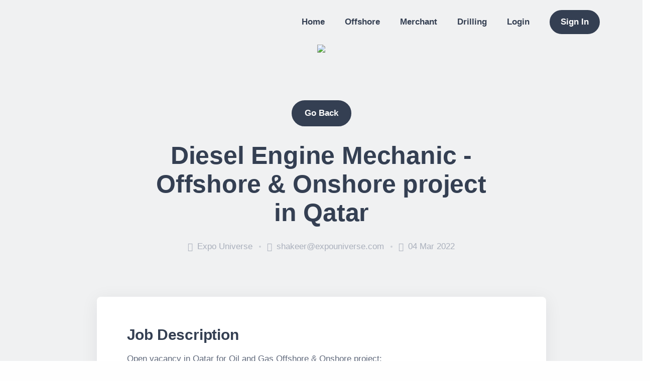

--- FILE ---
content_type: text/html; charset=UTF-8
request_url: https://maritime-zone.org/vacancies/drilling/rig-mechanic/diesel-engine-mechanic-offshore-onshore-project-in-qatar_04-03-2022
body_size: 5130
content:
<!DOCTYPE html>
<html lang="en">

<head>
    <meta charset="utf-8">
    <meta name="viewport" content="width=device-width, initial-scale=1.0">
    <title>Diesel Engine Mechanic - Offshore & Onshore project in Qatar - Expo Universe - Mechanic — Maritime-zone.org</title>
    <link rel="shortcut icon" href="/bitrix/templates/jobatsea/assets/img/favicon.png">
    <link rel="stylesheet" href="/bitrix/templates/jobatsea/assets/css/plugins.css">
    <link rel="stylesheet" href="/bitrix/templates/jobatsea/assets/css/style.css">
    <link rel="stylesheet" href="/bitrix/templates/jobatsea/assets/css/colors/navy.css">
    <link rel="preload" href="/bitrix/templates/jobatsea/assets/css/fonts/thicccboi.css" as="style" onload="this.rel='stylesheet'">
	<script async src="https://pagead2.googlesyndication.com/pagead/js/adsbygoogle.js?client=ca-pub-2439134165000013" crossorigin="anonymous"></script>
        <!-- PushAlert -->
    <script type="text/javascript">
        (function(d, t) {
            var g = d.createElement(t),
                s = d.getElementsByTagName(t)[0];
            g.src = "https://cdn.pushalert.co/integrate_95835c2ca15b2e6c09a13d9438872031.js";
            s.parentNode.insertBefore(g, s);
        }(document, "script"));
    </script>
    <!-- End PushAlert -->
</head>

<body>
    <div id="panel"></div>
<div class="content-wrapper">
    <header class="wrapper bg-soft-primary">
        <!-- /.alert -->
            <nav class="navbar navbar-expand-lg classic transparent navbar-light">
        <div class="container flex-lg-row flex-nowrap align-items-center">
            <div class="navbar-brand w-100">
                <a href="/">
                    <img src="/bitrix/templates/jobatsea/assets/img/logo.svg" alt="" width="250">
                </a>
            </div>
            <div class="navbar-collapse offcanvas offcanvas-nav offcanvas-start" style="visibility: hidden;" aria-hidden="true">
                <div class="offcanvas-header d-lg-none">
                    <h3 class="text-white fs-30 mb-0">Jobatsea</h3>
                    <button type="button" class="btn-close btn-close-white" data-bs-dismiss="offcanvas" aria-label="Close"></button>
                </div>
                <div class="offcanvas-body ms-lg-auto d-flex flex-column h-100">
                    <ul class="navbar-nav">
                                                    <li><a class="nav-link" href="/">Home</a></li>
                                                    <li><a class="nav-link" href="/vacancies/offshore/">Offshore</a></li>
                                                    <li><a class="nav-link" href="/vacancies/merchant/">Merchant</a></li>
                                                    <li><a class="nav-link" href="/vacancies/drilling/">Drilling</a></li>
                                                    <li><a class="nav-link" href="/personal/">Login</a></li>
                                            </ul>
                    <div class="offcanvas-footer d-lg-none">
                        <div>
                            <a href="mailto:support@maritime-zone.org" class="link-inverse">support@maritime-zone.org</a>
                            <nav class="nav social social-white mt-4">
                                <a target="_blank" href="#"><i class="uil uil-linkedin"></i></a>
                                <a target="_blank" href="#"><i class="uil uil-facebook-f"></i></a>
                            </nav>
                        </div>
                    </div>
                </div>
            </div>

                <div class="navbar-other ms-lg-4">
                    <ul class="navbar-nav flex-row align-items-center ms-auto">
                                                    <li class="nav-item d-none d-md-block">
                                <a href="/personal/" class="btn btn-sm btn-primary rounded-pill" data-bs-toggle="modal" data-bs-target="#modal-signin">
                                    Sign In
                                </a>
                            </li>
                                                <li class="nav-item d-lg-none">
                            <button class="hamburger offcanvas-nav-btn"><span></span></button>
                        </li>
                    </ul>
                    <!-- /.navbar-nav -->
                </div>
                        <!-- /.navbar-other -->
        </div>
        <!-- /.container -->
    </nav>
            <div class="modal fade" id="modal-signin" tabindex="-1">
            <div class="modal-dialog modal-dialog-centered modal-sm">
                <div class="modal-content text-center">
                    <div class="modal-body">
                        <button type="button" class="btn-close" data-bs-dismiss="modal" aria-label="Close"></button>
                        <h2 class="mb-3 text-start">Welcome Back</h2>
                        <p class="lead mb-6 text-start">Fill your email and password to sign in.</p>
                        <form class="text-start mb-3" method="POST" action="/personal/?login=yes">
                            <input type="hidden" name="AUTH_FORM" value="Y">
                            <input type="hidden" name="TYPE" value="AUTH">
                            <input type="hidden" name="backurl" value="/personal/">
                            <div class="form-floating mb-4">
                                <input type="email" name="USER_LOGIN" class="form-control" placeholder="Email" id="loginEmail">
                                <label for="loginEmail">Email</label>
                            </div>
                            <div class="form-floating password-field mb-4">
                                <input type="password" name="USER_PASSWORD" class="form-control" placeholder="Password" id="loginPassword">
                                <span class="password-toggle"><i class="uil uil-eye"></i></span>
                                <label for="loginPassword">Password</label>
                            </div>
                            <div class="form-check mb-4">
                                <input class="form-check-input" type="checkbox" name="USER_REMEMBER" value="Y" id="USER_REMEMBER">
                                <label class="form-check-label" for="USER_REMEMBER">
                                    Remember me on this device
                                </label>
                            </div>

                            <input type="submit" class="btn btn-primary rounded-pill btn-login w-100 mb-2" value="Sign In">
                        </form>
                        <!-- /form -->
                        <p class="mb-1"><a href="/personal/?forgot_password=yes" class="hover">Forgot Password?</a></p>
                        <p class="mb-0">Don't have an account? <a href="/personal/?register=yes" class="hover">Sign up</a></p>

                    </div>
                </div>
            </div>
        </div>
            <!-- /.navbar -->
        <div style="width:100%; text-align:center;">
            <a href="/adv/"><img src="/bitrix/templates/jobatsea/assets/img/banner/ads.jpg" width="1170px"></a>
        </div>
    </header>
    <!-- /header -->


			<div class='row'>
	<div class='col-xs-12'>
		<section class="wrapper bg-soft-primary">
    <div class="container pt-10 pb-19 pt-md-14 pb-md-20 text-center">
        <div class="row mb-6">
            <div class="col-lg-6 col-xl-5 mx-auto text-center">
                <a href="javascript:history.back()" class="btn btn-primary rounded-pill">Go Back</a>
            </div>
            <!-- /column -->
        </div>
        <div class="row">
            <div class="col-md-10 col-xl-8 mx-auto">
                <div class="post-header">
                    <h1 class="display-1 mb-5">Diesel Engine Mechanic - Offshore & Onshore project in Qatar</h1>
                    <ul class="post-meta fs-17 mb-5">
                        <li><i class="uil uil-building"></i> Expo Universe</li>
                        <li><i class="uil uil-at"></i> shakeer@expouniverse.com</li>
                        <li><i class="uil uil-clock"></i> 04 Mar 2022</li>
                    </ul>
                    <!-- /.post-meta -->
                </div>
                <!-- /.post-header -->
            </div>
            <!-- /column -->
        </div>
        <!-- /.row -->
    </div>
    <!-- /.container -->
</section>
<!-- /section -->
<section class="wrapper bg-light">
    <div class="container pb-14 pb-md-16">
        <div class="row">
            <div class="col-lg-10 mx-auto">
                <div class="blog single mt-n17">
                    <div class="card shadow-lg">
                        <div class="card-body">
                            <h2 class="h1 mb-3">Job Description</h2>
                            Open vacancy in Qatar for Oil and Gas Offshore & Onshore project:<br />
1. Diesel Engine Mechanic <br />
Experience in LNG / natural gas liquids recovery, gas treatment, petrochemical within EPC project.<br />
Tentative start date: May 2022<br />
Project Duration: Min 2 years extendable contract<br />
Location: Qatar                            <div class="mt-10 text-center">
                                                                        <a href="/personal/?register=yes" class="btn btn-primary rounded-pill">Sign up for apply job</a>
                                                                </div>
                        </div>
                        <!-- /.card-body -->
                    </div>
                    <!-- /.card -->
                </div>
                <!-- /.blog -->
            </div>
            <!-- /column -->
        </div>
        <!-- /.row -->
    </div>
    <!-- /.container -->
</section>
<!-- /section -->

<section class="wrapper bg-soft-primary">
    <div class="container py-14 py-md-16">
        <div class="row align-items-center mb-6">
            <div class="col-md-8 col-lg-9 col-xl-8 col-xxl-7 pe-xl-20">
                <h2 class="display-6 mb-0">More Job mechanic Openings</h2>
            </div>
            <!--/column -->
            <div class="col-md-4 col-lg-3 ms-md-auto text-md-end mt-5 mt-md-0">
                <a href="/vacancies/drilling/rig-mechanic/" class="btn btn-primary rounded-pill mb-0">Explore Positions</a>
            </div>
            <!--/column -->
        </div>
        <!--/.row -->
        <div class="row gy-6">
                            <div class="col-md-6 col-lg-4">
                    <a href="/vacancies/drilling/rig-mechanic/rig-mechanic-for-jack-up-rig-ukeu_01-11-2024" class="card shadow-lg lift h-100">
                        <div class="card-body p-5 d-flex flex-row">

                            <div>
                                <span class="badge bg-pale-blue text-blue rounded py-1 mb-2">01 Nov 2024</span>
                                <h4 class="mb-1">Rig Mechanic for Jack-up Rig (UK/EU)</h4>
                                <p class="mb-0 text-body">Advance Global Recruitment Ltd</p>
                            </div>
                        </div>
                    </a>
                </div>
                            <div class="col-md-6 col-lg-4">
                    <a href="/vacancies/drilling/rig-mechanic/mechanic-for-drillship-asia_01-10-2024" class="card shadow-lg lift h-100">
                        <div class="card-body p-5 d-flex flex-row">

                            <div>
                                <span class="badge bg-pale-blue text-blue rounded py-1 mb-2">01 Oct 2024</span>
                                <h4 class="mb-1">Mechanic for Drillship (Asia)</h4>
                                <p class="mb-0 text-body">OLYMPUS Marine Services</p>
                            </div>
                        </div>
                    </a>
                </div>
                            <div class="col-md-6 col-lg-4">
                    <a href="/vacancies/drilling/rig-mechanic/rig-mechanic-for-drilling-project-west-africa_27-09-2024" class="card shadow-lg lift h-100">
                        <div class="card-body p-5 d-flex flex-row">

                            <div>
                                <span class="badge bg-pale-blue text-blue rounded py-1 mb-2">27 Sep 2024</span>
                                <h4 class="mb-1">Rig Mechanic for Drilling Project (West Africa)</h4>
                                <p class="mb-0 text-body">PG Global</p>
                            </div>
                        </div>
                    </a>
                </div>
                            <div class="col-md-6 col-lg-4">
                    <a href="/vacancies/drilling/rig-mechanic/mechanic-fo-jack-up-rig_16-08-2024" class="card shadow-lg lift h-100">
                        <div class="card-body p-5 d-flex flex-row">

                            <div>
                                <span class="badge bg-pale-blue text-blue rounded py-1 mb-2">16 Aug 2024</span>
                                <h4 class="mb-1">Mechanic fo Jack Up Rig</h4>
                                <p class="mb-0 text-body">TOS</p>
                            </div>
                        </div>
                    </a>
                </div>
                            <div class="col-md-6 col-lg-4">
                    <a href="/vacancies/drilling/rig-mechanic/mechanic-for-drillship-dp3-spain_08-07-2024" class="card shadow-lg lift h-100">
                        <div class="card-body p-5 d-flex flex-row">

                            <div>
                                <span class="badge bg-pale-blue text-blue rounded py-1 mb-2">08 Jul 2024</span>
                                <h4 class="mb-1">Mechanic for Drillship DP3 (Spain)</h4>
                                <p class="mb-0 text-body">WRS - Worldwide Recruitment Solutions</p>
                            </div>
                        </div>
                    </a>
                </div>
                            <div class="col-md-6 col-lg-4">
                    <a href="/vacancies/drilling/rig-mechanic/mechanic-for-drillship-gulf-of-mexico_26-06-2024" class="card shadow-lg lift h-100">
                        <div class="card-body p-5 d-flex flex-row">

                            <div>
                                <span class="badge bg-pale-blue text-blue rounded py-1 mb-2">26 Jun 2024</span>
                                <h4 class="mb-1">Mechanic for Drillship (Gulf of Mexico)</h4>
                                <p class="mb-0 text-body">Global Resources Network</p>
                            </div>
                        </div>
                    </a>
                </div>
                        <!--/column -->
        </div>
        <!--/.row -->
    </div>
    <!-- /.container -->
</section>
<!-- /section -->

 

				
<script>
    function ajaxRequestPush(id)
    {
        $.ajax({
            url: "/custom/ajaxPushNotificationSendPulse.php",
            type: "POST",
            data: {ID : id},
            dataType: "html"
        });
    }

    function ajaxRequestMail(id)
    {
        $.ajax({
            url: "/custom/ajaxMailSendPulse.php",
            type: "POST",
            data: {ID : id},
            dataType: "html"
        });
    }

    function ajaxRequestLinkedin(id)
    {
        $.ajax({
            url: "/integrations/linkedin/send.php",
            type: "POST",
            data: {ID : id},
            dataType: "html"
        });
    }
</script>
<script>
    function applyNowClick()
    {
        document.getElementById('apply_job_btn').style.display = 'none';
        document.getElementById('apply_form').style.display = 'block';
    }

    function applyJob() {
        var cover_letter = document.getElementById('form_message').value;
        var vacancy_id = document.getElementById('VACANCY_ID').value;

        if (typeof cover_letter == 'undefined' || typeof vacancy_id == 'undefined') return;

        var data = new FormData();

        data.append('COVER_LETTER', cover_letter);
        data.append('VACANCY_ID', vacancy_id);
        data.append('AJAX', "Y");
        data.append('METHOD', "send_cv");
        var request = new XMLHttpRequest();
        var url = "/bitrix/components/jobatsea/vacancy_view/templates/.default/ajax.php";

        request.open("POST", url);
        request.addEventListener("readystatechange", () => {
            if (request.readyState === 4 && request.status === 200) {
                if (JSON.parse(request.responseText).success == "Y") {
                    document.getElementById('apply_job_btn').style.display = 'none';
                    document.getElementById('apply_form').style.display = 'none';
                    document.getElementById('text_apply').style.display = 'block';
                }
            }
        });
        request.send(data);
    }

    function getLinkForSpam() {
        var textArea = document.createElement("textarea");
        textArea.value = "https://maritime-zone.org/vacancies/drilling/rig-mechanic/diesel-engine-mechanic-offshore-onshore-project-in-qatar_04-03-2022?ID=";

        // Avoid scrolling to bottom
        textArea.style.top = "0";
        textArea.style.left = "0";
        textArea.style.position = "fixed";

        document.body.appendChild(textArea);
        textArea.focus();
        textArea.select();

        try {
            var successful = document.execCommand('copy');
            var msg = successful ? 'successful' : 'unsuccessful';
            var copyDoneId = 'copydone';
            document.getElementById(copyDoneId).style.display = 'block';
            fadeOutEffect(copyDoneId);
            console.log('Fallback: Copying text command was ' + msg);
        } catch (err) {
            console.error('Fallback: Oops, unable to copy', err);
        }

        document.body.removeChild(textArea);
    }
</script>	</div>
	</div>
<footer class="bg-dark text-inverse">
    <div class="container py-13 py-md-15">
        <div class="row gy-6 gy-lg-0">
            <div class="col-md-4 col-lg-3">
                <div class="widget">
                    <p>© 2022 Maritime-Zone. <br class="d-none d-lg-block" />All rights reserved.</p>
                    <nav class="nav social social-white">
                        <a target="_blank" href="#"><i class="uil uil-linkedin"></i></a>
                        <a target="_blank" href="#"><i class="uil uil-facebook-f"></i></a>
                    </nav>
                    <!-- /.social -->
                </div>
                <!-- /.widget -->
            </div>
            <!-- /column -->
            <div class="col-md-4 col-lg-3">
                <div class="widget">
                    <h4 class="widget-title text-white mb-3">Get in Touch</h4>
                    <address class="pe-xl-15 pe-xxl-17"></address>
                    <a href="mailto:support@maritime-zone.org">support@maritime-zone.org</a>
                </div>
                <!-- /.widget -->
            </div>
            <!-- /column -->
                        <!-- /column -->
            <div class="col-md-12 col-lg-3">
                <div class="widget">
                    <h4 class="widget-title text-white mb-3">Our Newsletter</h4>
                    <p class="mb-5">Subscribe to our newsletter to get our news & deals delivered to you.</p>
                    <div class="newsletter-wrapper">
                        <!-- Begin Mailchimp Signup Form -->
                        <div id="mc_embed_signup2">
                            <form action="#" method="post" id="mc-embedded-subscribe-form2" name="mc-embedded-subscribe-form" class="validate dark-fields" target="_blank" novalidate>
                                <div id="mc_embed_signup_scroll2">
                                    <div class="mc-field-group input-group form-floating">
                                        <input type="email" value="" name="EMAIL" class="required email form-control" placeholder="Email Address" id="mce-EMAIL2">
                                        <label for="mce-EMAIL2">Email Address</label>
                                        <input type="submit" value="Join" name="subscribe" id="mc-embedded-subscribe2" class="btn btn-primary ">
                                    </div>
                                    <div id="mce-responses2" class="clear">
                                        <div class="response" id="mce-error-response2" style="display:none"></div>
                                        <div class="response" id="mce-success-response2" style="display:none"></div>
                                    </div> <!-- real people should not fill this in and expect good things - do not remove this or risk form bot signups-->
                                    <div style="position: absolute; left: -5000px;" aria-hidden="true"><input type="text" name="b_ddc180777a163e0f9f66ee014_4b1bcfa0bc" tabindex="-1" value=""></div>
                                    <div class="clear"></div>
                                </div>
                            </form>
                        </div>
                        <!--End mc_embed_signup-->
                    </div>
                    <!-- /.newsletter-wrapper -->
                </div>
                <!-- /.widget -->
            </div>
            <!-- /column -->
        </div>
        <!--/.row -->
    </div>
    <!-- /.container -->
</footer>
<div class="progress-wrap">
    <svg class="progress-circle svg-content" width="100%" height="100%" viewBox="-1 -1 102 102">
        <path d="M50,1 a49,49 0 0,1 0,98 a49,49 0 0,1 0,-98" />
    </svg>
</div>
<script src="/bitrix/templates/jobatsea/assets/js/plugins.js"></script>
<script src="/bitrix/templates/jobatsea/assets/js/theme.js"></script>
<!-- Yandex.Metrika counter -->
<script type="text/javascript" >
   (function(m,e,t,r,i,k,a){m[i]=m[i]||function(){(m[i].a=m[i].a||[]).push(arguments)};
   m[i].l=1*new Date();k=e.createElement(t),a=e.getElementsByTagName(t)[0],k.async=1,k.src=r,a.parentNode.insertBefore(k,a)})
   (window, document, "script", "https://mc.yandex.ru/metrika/tag.js", "ym");

   ym(89178774, "init", {
        clickmap:true,
        trackLinks:true,
        accurateTrackBounce:true
   });
</script>
<noscript><div><img src="https://mc.yandex.ru/watch/89178774" style="position:absolute; left:-9999px;" alt="" /></div></noscript>
<!-- /Yandex.Metrika counter -->
</body>

</html>

--- FILE ---
content_type: text/html; charset=utf-8
request_url: https://www.google.com/recaptcha/api2/aframe
body_size: 261
content:
<!DOCTYPE HTML><html><head><meta http-equiv="content-type" content="text/html; charset=UTF-8"></head><body><script nonce="qxVzGwWSZFVNNSx7r7_mdQ">/** Anti-fraud and anti-abuse applications only. See google.com/recaptcha */ try{var clients={'sodar':'https://pagead2.googlesyndication.com/pagead/sodar?'};window.addEventListener("message",function(a){try{if(a.source===window.parent){var b=JSON.parse(a.data);var c=clients[b['id']];if(c){var d=document.createElement('img');d.src=c+b['params']+'&rc='+(localStorage.getItem("rc::a")?sessionStorage.getItem("rc::b"):"");window.document.body.appendChild(d);sessionStorage.setItem("rc::e",parseInt(sessionStorage.getItem("rc::e")||0)+1);localStorage.setItem("rc::h",'1769149702628');}}}catch(b){}});window.parent.postMessage("_grecaptcha_ready", "*");}catch(b){}</script></body></html>

--- FILE ---
content_type: text/css
request_url: https://maritime-zone.org/bitrix/templates/jobatsea/assets/css/colors/navy.css
body_size: 3317
content:
.accordion-wrapper .card-header button,.accordion-wrapper .card-header button:before,.accordion-wrapper .card-header button:hover,.bg-dark.text-inverse a:not(.btn):not([class*=link-]):hover,.breadcrumb-item a:hover,.btn-check:active+.btn-outline-primary,.btn-check:checked+.btn-outline-primary,.btn-outline-primary,.btn-outline-primary.active,.btn-outline-primary.disabled,.btn-outline-primary.dropdown-toggle.show,.btn-outline-primary:active,.btn-outline-primary:disabled,.btn-soft-primary,.btn-soft-primary:hover,.btn-white.btn-play:hover,.collapse-link,.collapse-link:hover,.dropdown-header,.dropdown-item.active,.dropdown-item:active,.dropdown-item:focus,.dropdown-item:hover,.dropdown-menu-dark .dropdown-item.active,.dropdown-menu-dark .dropdown-item:active,.external:hover,.external:hover:after,.filter.basic-filter ul li a.active,.filter.basic-filter ul li a:hover,.filter:not(.basic-filter) ul li a.active,.filter:not(.basic-filter) ul li a:hover,.icon-list.bullet-primary i,.icon-list.bullet-soft-primary i,.link-primary,.link-primary:focus,.link-primary:hover,.nav-link:focus,.nav-link:hover,.nav-pills .nav-link.active,.nav-pills .show>.nav-link,.nav-tabs .nav-item.show .nav-link,.nav-tabs .nav-link.active,.navbar-expand.navbar-light .navbar-nav .dropdown:not(.dropdown-submenu)>.dropdown-toggle:after,.navbar-light .language-select .dropdown-toggle:after,.navbar-light .navbar-nav .nav-link.active,.navbar-light .navbar-nav .nav-link:focus,.navbar-light .navbar-nav .nav-link:hover,.navbar-light .navbar-nav .show>.nav-link,.navbar-light .navbar-text a,.navbar-light .navbar-text a:focus,.navbar-light .navbar-text a:hover,.navbar-light.fixed .nav-link:focus,.navbar-light.fixed .nav-link:hover,.page-item.active .page-link,.page-link:focus,.page-link:hover,.plyr--full-ui input[type=range],.post-meta li a:hover,.progress-wrap:after,.text-inverse a:not(.btn):hover,.unordered-list.bullet-primary li:before,[class*=offcanvas-].text-inverse a:not(.btn):not([class*=link-]):hover,a,a:hover{color:#343f52}.icon-list.bullet-bg i.bullet-white,.icon-list.bullet-bg i[class*=bullet-soft-primary],.icon-list.bullet-white i,.link-dark:hover,.list-unstyled li a.active,.plyr__control--overlaid:focus,.plyr__control--overlaid:hover,.sidebar nav .nav-link.active,.text-primary,.text-reset a:hover,a.text-reset:hover{color:#343f52!important}.form-control:focus{border-color:#9a9fa9}.btn-check:active+.btn-outline-primary,.btn-check:active+.btn-primary,.btn-check:checked+.btn-outline-primary,.btn-check:checked+.btn-primary,.btn-check:focus+.btn-primary,.btn-outline-primary.active,.btn-outline-primary.dropdown-toggle.show,.btn-outline-primary:active,.btn-outline-primary:hover,.btn-primary,.btn-primary.active,.btn-primary.disabled:not(.btn-circle):not(.btn-block),.btn-primary:active,.btn-primary:disabled:not(.btn-circle):not(.btn-block),.btn-primary:focus,.btn-primary:hover,.form-check-input:checked,.icon-list.bullet-primary.bullet-bg i,.navbar.navbar-light.fixed .btn,.show>.btn-primary.dropdown-toggle,.text-line.text-primary:before,.text-line:before,.tooltip-inner{background-color:#343f52}.bg-primary,.icon-list.bullet-bg i[class*=bullet-primary]{background-color:#343f52!important}.btn-primary.btn-circle.ripple::after,.btn-primary.btn-circle.ripple::before,.plyr--video .plyr__controls .plyr__control.plyr__tab-focus,.plyr--video .plyr__controls .plyr__control:hover,.plyr--video .plyr__controls .plyr__control[aria-expanded=true]{background:#343f52}.swiper-container.nav-dark .swiper-navigation .swiper-button:hover,.swiper-container.nav-dark .swiper-slide figure .item-link:hover{background:#343f52!important}.btn-check:active+.btn-outline-primary,.btn-check:checked+.btn-outline-primary,.btn-check:focus+.btn-primary,.btn-outline-primary,.btn-outline-primary.active,.btn-outline-primary.dropdown-toggle.show,.btn-outline-primary:active,.btn-outline-primary:hover,.btn-primary,.btn-primary.disabled:not(.btn-circle):not(.btn-block),.btn-primary:disabled:not(.btn-circle):not(.btn-block),.btn-primary:focus,.btn-primary:hover,.form-check-input:checked,.hero-slider:before,.lg-outer .lg-item:after,.loader,.navbar.navbar-light.fixed .btn,.post-meta li a:hover,.text-inverse a:not(.btn):hover,.tp-loader.spinner,blockquote{border-color:#343f52}.border-primary{border-color:#343f52!important}.bs-tooltip-auto[data-popper-placement^=top] .tooltip-arrow::before,.bs-tooltip-top .tooltip-arrow::before{border-top-color:#343f52}.bs-tooltip-auto[data-popper-placement^=right] .tooltip-arrow::before,.bs-tooltip-end .tooltip-arrow::before,.wrapper.bg-primary.angled.lower-end:after,.wrapper.bg-primary.angled.upper-end:before{border-right-color:#343f52}.bs-tooltip-auto[data-popper-placement^=bottom] .tooltip-arrow::before,.bs-tooltip-bottom .tooltip-arrow::before{border-bottom-color:#343f52}.bs-tooltip-auto[data-popper-placement^=left] .tooltip-arrow::before,.bs-tooltip-start .tooltip-arrow::before,.wrapper.bg-primary.angled.lower-start:after,.wrapper.bg-primary.angled.upper-start:before{border-left-color:#343f52}.progress-list .progressbar.primary svg path:last-child,.progress-wrap svg.progress-circle path{stroke:#343f52}.progress-list .progressbar.soft-primary svg path:last-child{stroke:#858c97}.lineal-fill,.text-primary .lineal-fill{fill:#858c97}.shape .svg-fill{fill:#343f52}.shape.soft-primary .svg-fill{fill:#f0f1f2}.shape.pale-primary .svg-fill{fill:#dfe0e3}::-moz-selection{background:rgba(52,63,82,.7)}::selection{background:rgba(52,63,82,.7)}.underline.primary:after,.underline:after{background:rgba(52,63,82,.12)}.underline-2.primary:after,.underline-2:not([class*=underline-gradient-]):after{background:#343f52}.underline-3.primary.style-1:after,.underline-3.primary.style-1:before{border-color:#343f52}.underline-3.primary.style-2:after{background-image:url("data:image/svg+xml,%3Csvg xmlns='http://www.w3.org/2000/svg' viewBox='0 0 208.01 8.3'%3E%3Cpath fill='%23343f52' d='M64.42,2.42Q42.78,1.46,21.19,0c-2.8-.19-4.09.89-3.87,2L3.92,1.87c-5.13-.05-5.28,3.87-.12,3.92l60.49.55c46.63,2.08,93.34,2.51,139.81,1.27,5-.13,5.39-3.87.13-3.92Z'/%3E%3C/svg%3E")}.underline-3.primary.style-3:after{background-image:url("data:image/svg+xml,%3Csvg xmlns='http://www.w3.org/2000/svg' viewBox='0 0 205 9.37'%3E%3Cpath fill='%23343f52' d='M202.47,9.37A1191.26,1191.26,0,0,0,1.79,7.48,1.67,1.67,0,0,1,0,5.92H0A1.76,1.76,0,0,1,1.63,4.21c67-5.71,133.83-5.43,200.8-.27A2.75,2.75,0,0,1,205,6.88h0A2.6,2.6,0,0,1,202.47,9.37Z'/%3E%3C/svg%3E")}a.hover-2:before,a.hover-3:before{background-color:#dfe0e3}.bg-soft-primary{background-color:#f0f1f2!important}.text-soft-primary{color:#f0f1f2!important}.bg-pale-primary{background-color:#dfe0e3!important}.text-pale-primary{color:#dfe0e3!important}.bg-gradient-primary{background:linear-gradient(180deg,#f0f1f2,rgba(255,255,255,0) 100%)}.bg-gradient-reverse-primary{background:linear-gradient(0deg,#f0f1f2,rgba(255,255,255,0) 100%)}.border-soft-primary{border-color:#c2c5cb!important}.wrapper.bg-soft-primary.angled.lower-start:after,.wrapper.bg-soft-primary.angled.upper-start:before{border-left-color:#f0f1f2}.wrapper.bg-soft-primary.angled.lower-end:after,.wrapper.bg-soft-primary.angled.upper-end:before{border-right-color:#f0f1f2}.wrapper.bg-pale-primary.angled.lower-start:after,.wrapper.bg-pale-primary.angled.upper-start:before{border-left-color:#dfe0e3}.wrapper.bg-pale-primary.angled.lower-end:after,.wrapper.bg-pale-primary.angled.upper-end:before{border-right-color:#dfe0e3}.icon-list.bullet-soft-primary.bullet-bg i{background-color:#dadce0}.icon-list.bullet-bg i[class*=bullet-soft-primary]{background-color:#dadce0!important}form.dark-fields .form-control:focus{border-color:rgba(52,63,82,.5)}.btn-soft-primary{background-color:#dfe0e3}.btn-expand.btn-primary{color:#343f52}.btn-expand.btn-primary:before{background-color:#343f52}.btn-expand.btn-soft-primary{color:#343f52}.btn-expand.btn-soft-primary i{color:#343f52}.btn-expand.btn-soft-primary:before{color:#343f52;background-color:#dfe0e3}.btn-expand.btn-soft-primary:hover{color:#343f52}.btn-expand.btn-soft-primary:hover:before{color:#343f52}.alert-dismissible.alert-primary .btn-close{color:#2f394a}.alert-dismissible.alert-primary .btn-close:hover{color:#1f2631}.alert-primary{color:#242c39;background-color:#ebecee;border-color:#c2c5cb}.alert-primary .alert-link{color:#2a3242}.swiper-container.nav-dark .swiper-navigation .swiper-button,.swiper-container.nav-dark .swiper-slide figure .item-link{background:rgba(52,63,82,.9)!important}.swiper-container.nav-dark .swiper-navigation .swiper-button-disabled{background:rgba(52,63,82,.7)!important}.overlay.color span.bg{background:rgba(52,63,82,.7)}.itooltip-color.itooltip-inner,.itooltip-primary.itooltip-inner{background:rgba(52,63,82,.9)}.btn-soft-primary.btn-circle.ripple::after,.btn-soft-primary.btn-circle.ripple::before{background-color:#f0f1f2}.bg-dot.primary{background-image:radial-gradient(#343f52 2px,transparent 2.5px)}.bg-line.primary{background:repeating-linear-gradient(-55deg,rgba(255,255,255,0) .8px,#343f52 1.6px,#343f52 3px,rgba(255,255,255,0) 3.8px,rgba(255,255,255,0) 10px)}.navbar-light .navbar-toggler-icon{background-image:url("data:image/svg+xml,<svg version='1.1' xmlns='http://www.w3.org/2000/svg' width='45' height='32' viewBox='0 0 45 32'><path fill='#343f52' d='M26.88 29.888c-1.076 1.289-2.683 2.103-4.48 2.103s-3.404-0.814-4.472-2.093l-0.008-0.009-5.12-7.040-8.192-10.048-3.52-4.608c-0.646-0.848-1.036-1.922-1.036-3.087 0-2.828 2.292-5.12 5.12-5.12 0.139 0 0.277 0.006 0.413 0.016l-0.018-0.001h33.664c0.118-0.010 0.256-0.015 0.396-0.015 2.828 0 5.12 2.292 5.12 5.12 0 1.165-0.389 2.239-1.045 3.1l0.009-0.013-3.52 4.608-7.872 10.048z'/></svg>")}.cursor-primary a{cursor:url("data:image/svg+xml,%3Csvg xmlns='http://www.w3.org/2000/svg' width='50' height='50' viewBox='0 0 50 50'%3E%3Cdefs%3E%3Cstyle%3E.cls-1%7Bfill:%23343f52;opacity:0.9;%7D.cls-2%7Bfill:%23fff;%7D%3C/style%3E%3C/defs%3E%3Ccircle class='cls-1' cx='25' cy='25' r='25'/%3E%3Cpath class='cls-2' d='M21.79,26.79,17,31.59V30a1,1,0,0,0-2,0v4a1,1,0,0,0,.08.38,1,1,0,0,0,.54.54A1,1,0,0,0,16,35h4a1,1,0,0,0,0-2H18.41l4.8-4.79a1,1,0,0,0-1.42-1.42Z'/%3E%3Cpath class='cls-2' d='M34.92,15.62a1,1,0,0,0-.54-.54A1,1,0,0,0,34,15H30a1,1,0,0,0,0,2h1.59l-4.8,4.79a1,1,0,0,0,0,1.41h0a1,1,0,0,0,1.41,0h0L33,18.41V20a1,1,0,0,0,2,0V16A1,1,0,0,0,34.92,15.62Z'/%3E%3C/svg%3E"),auto}.process-wrapper.arrow [class*=col-]:before{background-image:url("data:image/svg+xml,%3Csvg xmlns='http://www.w3.org/2000/svg' viewBox='0 0 108.15 19.5'%3E%3Cpath fill='%23343f52' d='M2.38,13.63A107.77,107.77,0,0,1,41.56,3.28C54.29,2.51,67,4.2,79.4,6.9c7.73,1.68,15.38,3.73,23,5.86a1.56,1.56,0,0,0,.83-3C89.85,6,76.35,2.5,62.54.87A111,111,0,0,0,24,2.73,119,119,0,0,0,.8,10.93c-1.81.85-.23,3.54,1.58,2.7Z'/%3E%3Cpath fill='%23343f52' d='M95.51,19.27A60.35,60.35,0,0,1,107,12.41a1.58,1.58,0,0,0,1.12-1.29,1.53,1.53,0,0,0-.75-1.56,20.31,20.31,0,0,1-9-8.65,1.56,1.56,0,0,0-2.7,1.57c2.34,4,5.79,7.86,10.12,9.78l.37-2.86a62.69,62.69,0,0,0-12.25,7.18,1.6,1.6,0,0,0-.56,2.14,1.56,1.56,0,0,0,2.13.55Z'/%3E%3C/svg%3E")}@media (min-width:576px){.navbar-expand-sm.navbar-light .navbar-nav .dropdown:not(.dropdown-submenu)>.dropdown-toggle:after{color:#343f52}}@media (min-width:768px){.navbar-expand-md.navbar-light .navbar-nav .dropdown:not(.dropdown-submenu)>.dropdown-toggle:after{color:#343f52}}@media (min-width:992px){.navbar-expand-lg.navbar-light .navbar-nav .dropdown:not(.dropdown-submenu)>.dropdown-toggle:after{color:#343f52}}@media (min-width:1200px){.navbar-expand-xl.navbar-light .navbar-nav .dropdown:not(.dropdown-submenu)>.dropdown-toggle:after{color:#343f52}}@media (min-width:1400px){.navbar-expand-xxl.navbar-light .navbar-nav .dropdown:not(.dropdown-submenu)>.dropdown-toggle:after{color:#343f52}}.dropdown-item:hover,.navbar-light .navbar-nav .nav-link:hover{color:rgba(52,63,82,.7)}